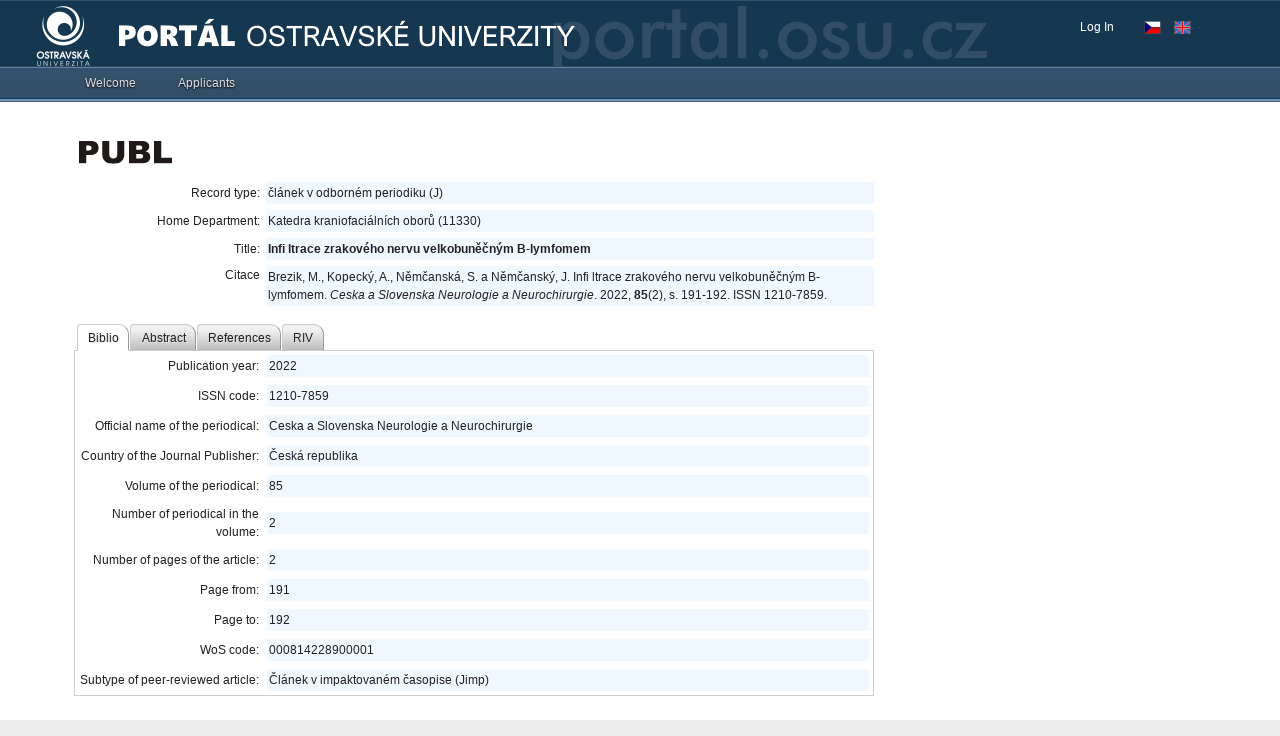

--- FILE ---
content_type: application/x-javascript
request_url: https://portal.osu.cz/scripts/js/utils.js?rnd=3
body_size: 41511
content:
var _isallowscroll=!0,isallowscrollwps=!1,_istouchlink=!1,_windocheight=0,_scrollswipedy=0;if("undefined"==typeof wps_remoteUser)var wps_remoteUser="";"ontouchstart"in document.documentElement||(document.documentElement.className+=" no-touch");var wps_setBKMenterTimer,wps_setBKMleaveTimer,wps_setBKMTimer,wps_setBKclicked=!1;
function wps_doMoveLeft(a,b){var c=document.getElementById(a),d=document.getElementById(a+"AfterTag"),e=3;if(-200==parseInt(c.style.left)||-210==parseInt(c.style.left))e=1;-220==parseInt(c.style.left)||-220>=parseInt(c.style.left)-10*e?(c.style.left="-220px",d.style.left=parseInt(c.style.width)+parseInt(c.style.left)-(-220>=parseInt(c.style.left)?20:0)+"px",dojo.removeClass(a,"wpsLeftBookmarks"),dojo.removeClass(a+"AfterTag","wpsLeftBookmarksAfterTag")):(c.style.left=parseInt(c.style.left)-10*e+"px",
d.style.left=parseInt(c.style.width)+parseInt(c.style.left)-(-220>=parseInt(c.style.left)?20:0)+"px",wps_setBKMleaveTimer=setTimeout('wps_doMoveLeft("'+a+'",'+b+")",10))}
function wps_doMoveRight(a,b){var c="undefined"!=typeof b&&b?-190:0,d=1,e=document.getElementById(a),g=document.getElementById(a+"AfterTag");0==c&&(d=3);if(-20==parseInt(e.style.left)||-10==parseInt(e.style.left))d=1;0==parseInt(e.style.left)||0<=parseInt(e.style.left)+10*d?(e.style.left="0px",g.style.left=parseInt(e.style.width)+parseInt(e.style.left)+"px"):parseInt(e.style.left)!=parseInt(c)&&(e.style.left=parseInt(e.style.left)+10*d+"px",g.style.left=parseInt(e.style.width)+parseInt(e.style.left)+
"px",wps_setBKMenterTimer=setTimeout('wps_doMoveRight("'+a+'",'+b+")",10))}function wps_initMoveLeft(a,b){null!=document.getElementById(a)&&("undefined"!=typeof wps_setBKMenterTimer&&(clearTimeout(wps_setBKMenterTimer),wps_setBKMenterTimer=void 0),"undefined"!=typeof b&&b?wps_setBKMTimer=setTimeout('wps_doMoveLeft("'+a+'",'+b+")",1E3):wps_doMoveLeft(a,b))}
function wps_initMoveRight(a,b){var c="undefined"!=typeof b&&b?-190:0,d=document.getElementById(a);"undefined"!=typeof wps_setBKMTimer&&(clearTimeout(wps_setBKMTimer),wps_setBKMTimer=void 0);parseInt(d.style.left)!=parseInt(c)&&(dojo.addClass(a,"wpsLeftBookmarks"),dojo.addClass(a+"AfterTag","wpsLeftBookmarksAfterTag"),wps_setBKMTimer=setTimeout('_wps_initMoveRight("'+a+'",'+b+")",10))}
function _wps_initMoveRight(a,b){var c=document.getElementById(a),d=document.getElementById(a+"AfterTag");null!=c&&("undefined"!=typeof wps_setBKMleaveTimer&&(clearTimeout(wps_setBKMleaveTimer),wps_setBKMleaveTimer=void 0),0!=parseInt(document.getElementById(a).style.left)&&(c.style.left="-220px",d.style.left="0"),wps_doMoveRight(a,b))}
function wps_initMoveBookmarks(){clearTimeout(wps_setBKMTimer);wps_setBKMTimer=void 0;wps_setBKclicked=!0;0==parseInt(document.getElementById("wpsLeftBookmarks").style.left)?(wps_setBKclicked=!1,wps_initMoveLeft("wpsLeftBookmarks"),document.getElementById("wpsCloseBookmarks").style.display="none",document.getElementById("wpsSettingBookmarks").style.display="none"):(wps_initMoveRight("wpsLeftBookmarks"),document.getElementById("wpsCloseBookmarks").style.display="block",document.getElementById("wpsSettingBookmarks").style.display=
"block")}var wps_BKScrollSize=100;
function wps_resizeBookmarks(){if("undefined"!=typeof document.getElementById("wpsLeftBookmarks")&&null!=document.getElementById("wpsLeftBookmarks")){var a="innerHeight"in window?window.innerHeight:document.documentElement.offsetHeight;_isallowscroll&&a!=_windocheight&&0!=_windocheight?document.getElementById("wpsLeftBookmarks").style.height=a+"px":document.getElementById("wpsLeftBookmarks").style.height="";a=document.getElementById("wpsTitleBookmarks").offsetHeight;document.getElementById("wpsSettingBookmarks");
var b=document.getElementById("wpsLeftBookmarks").offsetHeight,c=document.getElementById("wpsOUBookmarks"),d=c.offsetHeight,e=c.scrollTop,g=c.scrollHeight;a+g+100>=b?0>=e?(c.style.height=b-(a+100)-35+"px",document.getElementById("wpsArrowupBookmarks").style.display="none",document.getElementById("wpsArrowdownBookmarks").style.display="block"):d+e>=g?(c.style.height=b-(a+100)-35+"px",document.getElementById("wpsArrowupBookmarks").style.display="block",document.getElementById("wpsArrowdownBookmarks").style.display=
"none"):d!=g&&(c.style.height=b-(a+100)-70+"px",document.getElementById("wpsArrowupBookmarks").style.display="block",document.getElementById("wpsArrowdownBookmarks").style.display="block"):(c.style.height=g+"px",document.getElementById("wpsArrowupBookmarks").style.display="none",document.getElementById("wpsArrowdownBookmarks").style.display="none");_windocheight=b}}var wps_tmScrollLongPath,wps_tmScrollLongPathStart=!1,wps_elItemPath;
function wpsScrollLongPath(a){clearTimeout(wps_tmScrollLongPath);parseInt(a.scrollWidth)-parseInt(a.offsetWidth)>a.scrollLeft&&(a.scrollLeft+=1,wps_tmScrollLongPath=setTimeout(function(){wpsScrollLongPath(a)},50))}
function wps_initMoveDownSTBK(a){var b=document.getElementById(a),c=document.getElementById(a+"Outline"),d=document.getElementById(a+"2Outline");"undefined"!=typeof wps_setBKMTimer&&(clearTimeout(wps_setBKMTimer),wps_setBKMTimer=void 0);0!=parseInt(b.style.top)&&(b.style.top=parseInt(b.style.top)+1+"px",c.style.top=parseInt(c.style.top)+1+"px",d.style.top=parseInt(d.style.top)+1+"px",wps_setBKMTimer=setTimeout('wps_initMoveDownSTBK("'+a+'")',10))}
function wps_initMoveUpSTBK(a){var b=document.getElementById(a),c=document.getElementById(a+"Outline"),d=document.getElementById(a+"2Outline");"undefined"!=typeof wps_setBKMTimer&&(clearTimeout(wps_setBKMTimer),wps_setBKMTimer=void 0);-24!=parseInt(b.style.top)&&(b.style.top=parseInt(b.style.top)-1+"px",c.style.top=parseInt(c.style.top)-1+"px",d.style.top=parseInt(d.style.top)-1+"px",wps_setBKMTimer=setTimeout('wps_initMoveUpSTBK("'+a+'")',10))}
var wpsSetBookmarksElHidden=!0,wpsSetBookmarksElEvt,wpsSetBookmarksActionKey,wpsSetBookmarksGlobal=!1,wpsSetBookmarksDialog,wpsSetBookmarksDialogT,wpsSetBkActionButton;
function wpsLoadOUSetBookmarks_getData(a,b,c,d,e){if("undefined"!=typeof document.getElementById("wpsSetBookmarks")&&null!=document.getElementById("wpsSetBookmarks"))try{a="undefined"!=typeof a?a:"NaN",b="undefined"!=typeof b?b:"NaN",c="undefined"!=typeof c?c:"NaN",d="undefined"!=typeof d?d:"NaN",dojo.xhrPost({url:"/wps/PA_MPMnuJSR286Spring3/servlet/adminMyMenuServlet",handleAs:"text",content:{key:a},load:function(g){var f="";try{f=dojo.fromJson(g)}catch(k){wpsdebug&&console.log(g)}null!=f&&null!=
f.pageInfo&&(null!=f.pageInfo.cssClassName&&(dojo.addClass("wpsSetBookmarks",f.pageInfo.cssClassName),dojo.addClass("wpsSetBookmarks2Outline",f.pageInfo.cssClassName)),console.log("isPageAdded: "+f.isPageAdded),wpsSetBkActionButton=(f.isPageAdded?'\x3cbutton data-dojo-type\x3d"dijit/form/Button" id\x3d"toggleButton1" type\x3d"submit"\x3eOdebrat\x3c/button\x3e':'\x3cbutton data-dojo-type\x3d"dijit/form/Button" id\x3d"toggleButton1" type\x3d"submit"\x3ePridat\x3c/button\x3e')+'\x3cbutton data-dojo-type\x3d"dijit/form/Button" id\x3d"toggleButton2" type\x3d"submit"\x3eZrusit\x3c/button\x3e',
"undefined"!=typeof wpsSetBkDialog&&wpsSetBkDialog.attr("content",wpsSetBkActionButton),f.isPageAdded?(wpsSetBookmarksActionKey=c,dojo.removeClass("wpsSetBookmarks","wpsAddBookmark"),dojo.addClass("wpsSetBookmarks","wpsDelBookmark")):(wpsSetBookmarksActionKey=b,dojo.removeClass("wpsSetBookmarks","wpsDelBookmark"),dojo.addClass("wpsSetBookmarks","wpsAddBookmark")),null!=f.pageInfo.global&&(wpsSetBookmarksGlobal=f.pageInfo.global),document.getElementById("wpsSetBookmarks").style.display="block",document.getElementById("wpsSetBookmarks").style.top=
"-24px",document.getElementById("wpsSetBookmarksOutline").style.display="block",document.getElementById("wpsSetBookmarksOutline").style.top="-24px",document.getElementById("wpsSetBookmarks2Outline").style.display="block",document.getElementById("wpsSetBookmarks2Outline").style.top="-24px","undefined"==typeof wpsSetBookmarksElEvt&&require("dojo/dom-construct dojo/on dojo/query dojo/mouse dojo/touch dojo/_base/window dijit/form/Button dijit/TooltipDialog dijit/popup dojo/dom dojo/NodeList-traverse".split(" "),
function(f,g,l,n,m,p,r,t,q,u){wpsSetBkDialog=new t({id:"wpsSetBkDialog",content:wpsSetBkActionButton,onMouseLeave:function(a){console.log("timeout 1200");clearTimeout(wpsSetBookmarksDialogT);wpsSetBookmarksDialogT=setTimeout(function(){q.close(wpsSetBookmarksDialog)},1200)},onMouseEnter:function(){console.log("clearTimeout");clearTimeout(wpsSetBookmarksDialogT)},onOpen:function(){clearTimeout(wpsSetBookmarksDialogT);l("#wpsSetBkDialog #toggleButton1,#wpsSetBkDialog #toggleButton2").parent().on("click",
function(f){var g="undefined"!=typeof f.target.children[0]?f.target.children[0].id:f.target.parentNode.id;console.log("clearTimeout click");clearTimeout(wpsSetBookmarksDialogT);console.log("test: "+g);"toggleButton1"==g&&wpsLoadOUSetBookmarks_setData(wpsSetBookmarksActionKey,a,b,c,d,e);wps_initMoveUpSTBK("wpsSetBookmarks");wpsSetBookmarksElHidden=!0;q.close(wpsSetBkDialog);f.preventDefault()})}});wpsSetBookmarksElEvt=l("#wpsSetBookmarks,#wpsSetBookmarksOutline,#wpsSetBookmarks2Outline").on("click",
function(a){if(wpsSetBookmarksElHidden)wps_initMoveDownSTBK("wpsSetBookmarks"),wpsSetBookmarksElHidden=!1;else if(wpsSetBookmarksGlobal)console.log("zadna akce"),wps_initMoveUpSTBK("wpsSetBookmarks"),wpsSetBookmarksElHidden=!0;else{var b=u.byId("wpsSetBookmarks");q.open({popup:wpsSetBkDialog,around:b})}a.preventDefault()})}))},error:function(a){wpsdebug&&console.log(a)}})}catch(g){wpsdebug&&console.log(g)}}wpsSetBookmarksElHidden=!0;
function wpsLoadOUSetBookmarks_setData(a,b,c,d,e,g){if("undefined"!=typeof document.getElementById("wpsSetBookmarks")&&null!=document.getElementById("wpsSetBookmarks"))try{dojo.xhrPost({url:"/wps/PA_MPMnuJSR286Spring3/servlet/adminMyMenuServlet",handleAs:"text",content:{key:"undefined"!=typeof a?a:"NaN"},load:function(a){wps_initMoveUpSTBK("wpsSetBookmarks");wpsSetBookmarksElHidden=!0;wpsLoadOUBookmarks_setData(e,g);wpsLoadOUSetBookmarks_getData(b,c,d,e,g)},error:function(a){wpsdebug&&console.log(a)}})}catch(f){wpsdebug&&
console.log(f)}}
function wpsLoadOUBookmarks_setData(a,b){if("undefined"!==typeof document.getElementById("wpsLeftBookmarks")&&null!=document.getElementById("wpsLeftBookmarks")){var c=!1;a="undefined"!=typeof a?a:"NaN";b="undefined"!=typeof b?b:"cs";wpsdebug&&console.log("key: "+a+" lang: "+b);var d=document.getElementById("wpsOUBookmarks");dojo.xhrPost({url:"/wps/PA_MPMnuJSR286Spring3/servlet/getMyMenuServlet",handleAs:"text",content:{key:a,lang:b},load:function(a){if(null==a||""==a)console.log("ERROR:[WP] Nastal problem pri nacitani dat");else if(-1!=
a.indexOf("bookmarks_error:"))console.log("ERROR:[WP] "+a.substring(a.indexOf("bookmarks_error:")+16));else{a=dojo.fromJson(a);wpsdebug&&console.log(a);0<d.innerHTML.length&&(d.innerHTML="",c=!0);for(var b=0;b<a.length;b++){var f="",e=a[b].title,h=a[b].path,l=document.createElement("li");l.setAttribute("onClick","if(!_istouchlink){_istouchlink\x3dtrue;wpsLoadPageById('"+a[b].id+"');}");null!=a[b].cssClass&&""!=a[b].cssClass&&(f+=a[b].cssClass);l.setAttribute("class",f);f=!1;null!=a[b].cssIcon&&""!=
a[b].cssIcon?(f=document.createElement("div"),f.setAttribute("class","wpsTitleItem"),f.appendChild(document.createTextNode(e)),l.appendChild(f),e=document.createElement("div"),e.setAttribute("class","bkicons "+a[b].cssIcon),l.appendChild(e),f=!0):l.appendChild(document.createTextNode(e));e=document.createElement("span");e.setAttribute("class","wpsPathItem"+(f?" wpsPathItemIcon":""));e.appendChild(document.createTextNode(h));l.appendChild(e);d.appendChild(l)}document.getElementById("wpsLeftBookmarks").style.display=
"block";wps_resizeBookmarks();require("dojo/dom-construct dojo/on dojo/query dojo/dom-style dojo/mouse dojo/touch dojox/gesture/swipe dojox/gesture/tap dojo/_base/event dojo/_base/window".split(" "),function(a,b,d,e,f,g,k,h,l,v){c||(d("ul#wpsOUBookmarks").on(dojo.isMozilla?"wheel":f.wheel,function(a){var b=document.getElementById("wpsOUBookmarks");b.scrollTop="undefined"==typeof a.deltaY?b.scrollTop-a.wheelDelta:b.scrollTop+(dojo.isMozilla?30*a.deltaY:a.deltaY);wps_resizeBookmarks()}),d("ul#wpsOUBookmarks").on(k,
function(a){document.getElementById("wpsOUBookmarks").scrollTop-=a.dy}),d("ul#wpsOUBookmarks").on(k.end,function(a){_istouchlink=!0;wps_resizeBookmarks()}),d("div#wpsLeftBookmarks").on(window.navigator.pointerEnabled?"pointermove":window.navigator.msPointerEnabled?"MSPointerMove":g.enter,function(a){wps_setBKclicked||(d("#wpsLeftBookmarks, #wpsLeftBookmarks *").forEach(function(a){dojo.addClass(a,"BKNotlicked")}),wps_initMoveRight("wpsLeftBookmarks",!0));_isallowscroll&&wps_disableScroll()}),d("div#wpsLeftBookmarks").on(g.leave,
function(a){"touch"!=a.pointerType&&(wps_setBKclicked||wps_initMoveLeft("wpsLeftBookmarks",!0),_isallowscroll||wps_enableScroll())}),d("#demoBookmarks").on("click",function(a){wps_setBKclicked||wps_initMoveRight("wpsLeftBookmarks",!0);a.preventDefault()}),d("#wpsLeftBookmarks").on("click",function(a){d("#wpsLeftBookmarks, #wpsLeftBookmarks *").forEach(function(a){dojo.removeClass(a,"BKNotlicked")});wps_setBKclicked?"wpsLeftBookmarksAfterTag"==a.target.id||"wpsCloseBookmarks"==a.target.id?wps_initMoveBookmarks():
"wpsSettingBookmarks"==a.target.id?wpsLoadPageById("/wps/myportal/UserSettings/Bookmarks"):"wpsArrowupBookmarks"==a.target.id?(a=document.getElementById("wpsOUBookmarks"),down_h=a.offsetHeight,down_st=a.scrollTop,down_sh=a.scrollHeight,a.scrollTop=0>down_st-wps_BKScrollSize?0:a.scrollTop-wps_BKScrollSize,wps_resizeBookmarks()):"wpsArrowdownBookmarks"==a.target.id&&(a=document.getElementById("wpsOUBookmarks"),down_h=a.offsetHeight,down_st=a.scrollTop,down_sh=a.scrollHeight,a.scrollTop=down_h+down_st+
wps_BKScrollSize>down_sh?a.scrollTop+(down_sh-(down_h+down_st)):a.scrollTop+wps_BKScrollSize,wps_resizeBookmarks()):wps_initMoveBookmarks()}));d("ul#wpsOUBookmarks li").on(h,function(a){wps_setBKclicked&&(_istouchlink=!1,dojo.addClass(this,"touch-bk"),this.onclick())});d("ul#wpsOUBookmarks li").on(window.navigator.pointerEnabled?"pointermove":window.navigator.msPointerEnabled?"MSPointerMove":g.enter,function(a){if(wps_setBKclicked){d(".wpsTitleItem",a.target);var b=d(".wpsPathItem",a.target)[0];"undefined"!=
typeof b&&("undefined"!=typeof wps_elItemPath&&wps_elItemPath.innerText!=b.innerText&&(clearTimeout(wps_tmScrollLongPath),wps_elItemPath.scrollLeft=0,wps_elItemPath.style.display=""),wps_elItemPath=b,b.style.display="block",b.scrollWidth>b.offsetWidth&&(clearTimeout(wps_tmScrollLongPath),wps_tmScrollLongPath=setTimeout(function(){wpsScrollLongPath(b)},500)))}});d("ul#wpsOUBookmarks li").on(g.leave,function(a){if(wps_setBKclicked){var b;clearTimeout(wps_tmScrollLongPath);"LI"==a.target.tagName?b=d(".wpsPathItem",
a.target)[0]:"wpsPathItem"==a.target.className&&(b=a.target);"undefined"!=typeof b&&(b.scrollLeft=0,b.style.display="")}})})}},error:function(a){wpsdebug&&console.log(a)}})}}window.addEventListener?window.addEventListener("resize",function(){wps_resizeBookmarks()}):window.onresize=function(){wps_resizeBookmarks()};var wpsFreeTimeMap=new Map,wps_MsgFreeTime;
function wpsLoadFreeTime_setData(a){var b=document.getElementById("wpsOUFreeTime"),c=document.getElementById("wpsOUFreeTimeBtn");c.title="Moji zaměstnanci (přítomnost)";var d=a.employees;if(0!==d.length){if("function"==typeof wpsLoadFreeTimeMsg_setData)try{wps_MsgFreeTime=setInterval(initwpthemePortalUsersFreeTimeMsg,wps_timeInterval("20s"))}catch(r){wpsdebug&&console.log(r)}a=document.createElement("a");a.setAttribute("href","javascript:void(0)");a.setAttribute("class","closebtn");a.setAttribute("onclick",
"wpsCloseNavFreeTime()");a.innerHTML="\x26times;";b.appendChild(a);a=document.createElement("div");a.setAttribute("id","wpsUserNavFreeTime");a.setAttribute("class","container off-bottom");a.setAttribute("style","position: relative; overflow:hidden; height:100%;");var e=document.createElement("div");e.setAttribute("class","scrollbox");e.setAttribute("style","position: absolute; overflow-x: hidden; overflow-y: scroll; top:0; bottom:0; left: 0; right: -17px");for(var g=0;g<d.length;g++){var f=d[g];wpsFreeTimeMap.set(f.id,
f);var k=document.createElement("a"),h="";k.setAttribute("href","#");if(0===f.absence.length)h="wpsEmplStateGreen";else for(var l=new Date,n=new Date((new Date).toDateString()),m=0;m<f.absence.length;m++){var h=new Date(f.absence[m].dateFrom),p=new Date(f.absence[m].dateTo);h.getTime()<=l.getTime()&&l.getTime()<=p.getTime()&&h.getHours()!==p.getHours()||h.getTime()<=n.getTime()&&n.getTime()<=p.getTime()||h.getTime()<=l.getTime()&&null===f.absence[m].dateTo&&(h.getDay()==l.getDay()&&h.getHours()<=
(new Date).getHours()||h.getDay()<l.getDay())||h.getTime()<=n.getTime()&&null===f.absence[m].dateTo?(k.setAttribute("class","absence"),k.setAttribute("title",f.absence[m].type.text),h="PRACDOM"==f.absence[m].type.code||"PRACCESMAG"==f.absence[m].type.code?"wpsEmplStateOrange":"VYNETIMAG"==f.absence[m].type.code||"NEMMAG"==f.absence[m].type.code?"wpsEmplStateGrey":"wpsEmplStateRed"):h="wpsEmplStateGreen"}k.innerHTML='\x3cspan class\x3d"'+h+'" \x3e\x3c/span\x3e'+f.surname+" "+f.name;k.setAttribute("tooltipUser",
f.id);e.appendChild(k);if(0!==f.absence.length){k=document.createElement("div");k.setAttribute("class","dateFreeTimeMain");for(m=0;m<f.absence.length;m++)l=document.createElement("p"),l.setAttribute("class","dateFreeTime"),l.setAttribute("title",f.absence[m].type.text),l.textContent=wpsOUFreeTimeGetDate(f.absence[m].dateFrom,f.absence[m].dateTo,"datum"),k.appendChild(l);e.appendChild(k)}}d=document.createElement("div");d.setAttribute("class","shadow shadow-top");d.setAttribute("aria-hidden","true");
g=document.createElement("div");g.setAttribute("class","shadow shadow-bottom");g.setAttribute("aria-hidden","true");a.appendChild(e);a.appendChild(d);a.appendChild(g);b.appendChild(a);b.style.display="";c.style.display="";require(["dojo/ready","dijit/Tooltip","dojo/query!css2"],function(a,b){a(function(){new b({connectId:"wpsOUFreeTime",selector:"a",getContent:function(a){if(null!==a.getAttribute("tooltipUser")){a=wpsFreeTimeMap.get(parseInt(a.getAttribute("tooltipUser")));var b=document.createElement("div");
b.setAttribute("id","wpstooltipDetail");wpsOUFreeTimeAddTooltipEl(b,"div",a.fullName);wpsOUFreeTimeAddTooltipEl(b,"div",a.personalNumber,"Osobní číslo");if(0!==a.absence.length)for(var c=0;c<a.absence.length;c++){var d=wpsOUFreeTimeGetDate(a.absence[c].dateFrom,a.absence[c].dateTo);wpsOUFreeTimeAddTooltipEl(b,"div",d,a.absence[c].type.text)}return b.outerHTML}}})})});"function"==typeof wpsLoadFreeTime_Shadows&&(b=document.querySelector("#wpsUserNavFreeTime .scrollbox"),c=document.getElementById("wpsUserNavFreeTime"),
parseInt(c.firstChild.scrollHeight)>parseInt(c.firstChild.clientHeight)?(console.log("init scroll shadow"),b.addEventListener("scroll",wpsLoadFreeTime_Shadows)):c.classList.remove("off-bottom"))}}var mainuserlistIsScrolling=!1;
function wpsLoadFreeTime_Shadows(a){var b=document.getElementById("wpsUserNavFreeTime");mainuserlistIsScrolling||(window.requestAnimationFrame(function(){0<a.target.scrollTop?b.classList.add("off-top"):b.classList.remove("off-top");a.target.scrollTop<parseInt(b.firstChild.scrollHeight)-parseInt(b.firstChild.clientHeight)-10?b.classList.add("off-bottom"):b.classList.remove("off-bottom");mainuserlistIsScrolling=!1}),mainuserlistIsScrolling=!0)}
function wpsOUFreeTimeGetDate(a,b,c){var d="",e=void 0!==c?c+": ":"",g=new Date(a),f=new Date(b);require(["dojo/date/locale"],function(c){try{var h=c.format(g,{datePattern:"d.M.yyyy",selector:"date"}),k=c.format(f,{datePattern:"d.M.yyyy",selector:"date"});d=g.getTime()===f.getTime()&&null!==b?e+h:g.getHours()!==f.getHours()&&null!==b?h===k?e+c.format(g,{datePattern:"d.M.yyyy HH:mm",selector:"date"})+" - "+c.format(f,{datePattern:"HH:mm",selector:"date"}):e+c.format(g,{datePattern:"d.M.yyyy HH:mm",
selector:"date"})+" - "+c.format(f,{datePattern:"d.M.yyyy HH:mm",selector:"date"}):e+h+" - "+(null!==b?k:"...")}catch(n){console.log(a+" - "+b),console.log(new Date(a)),console.log(new Date(b)),console.log(n)}});return d}
function wpsOUFreeTimeAddTooltipEl(a,b,c,d){if(void 0!==d){b=document.createElement(b);b.setAttribute("class","userdetail");var e=document.createElement("span");e.setAttribute("class","tooltipTitle");e.textContent=d+":";b.appendChild(e);d=document.createElement("span");d.setAttribute("class","tooltipVal");d.textContent=c;b.appendChild(d);a.appendChild(b)}else d=document.createElement(b),d.textContent=c,a.appendChild(d);return a}var openNavFreeTime=!1;
function wpsOCNavFreeTime(){openNavFreeTime?wpsCloseNavFreeTime():wpsOpenNavFreeTime()}function wpsOpenNavFreeTime(){document.getElementById("wpsOUFreeTime").style.width="260px";openNavFreeTime=!0}function wpsCloseNavFreeTime(){document.getElementById("wpsOUFreeTime").style.width="0";openNavFreeTime=!1}show_wpsFreeTimeMsgMain=!1;
function wpsLoadFreeTimeMsg_setData(a){if(0!==a.approvalCount)if(show_wpsFreeTimeMsgMain||"undefined"!==typeof document.getElementById("wpsFreeTimeMsgMain")&&null!=document.getElementById("wpsFreeTimeMsgMain"))null!=document.getElementById("wpsFreeTimeMsgMain")&&"undefined"!==typeof document.getElementById("wpsFreeTimeMsgMain")&&parseInt(document.getElementById("wpsFreeTimeMsgMain").innerText)!==a.approvalCount&&(document.getElementById("wpsFreeTimeMsgMain").innerText=a.approvalCount,show_wpsFreeTimeMsgMain=
!0);else{document.getElementById("wpsOUFreeTimeMsgBtn").style.display="block";var b=document.getElementById("wpsOUFreeTimeMsgBtn"),c=document.createElement("div");c.setAttribute("id","wpsFreeTimeMsgMain");c.setAttribute("class","wpsFreeTimeMsgMain");c.textContent=a.approvalCount;document.getElementById("wpsOUFreeTimeMsgBtn").href=a.approvalUrl;b.appendChild(c);show_wpsFreeTimeMsgMain=!0}else 0===a.approvalCount&&(document.getElementById("wpsOUFreeTimeMsgBtn").style.display="none",show_wpsFreeTimeMsgMain=
!1)}show_wpsSOSMsgMain=!1;function wpsLoadSOSMsg_setData(a){"boolean"==typeof a.hasRight&&(a.hasRight?show_wpsSOSMsgMain||(document.getElementById("wpsOUsosappMsgBtn").style.display="block",show_wpsSOSMsgMain=!0):a.hasRight||(document.getElementById("wpsOUsosappMsgBtn").style.display="none",show_wpsSOSMsgMain=!1))}
function wpsLoadChangeSelect_setData(a){wpsdebug&&console.log(a.htmlOptions.length);for(var b=[],c=!1,d=0;d<a.htmlOptions.length;d++)b.push({label:a.htmlOptions[d].text,value:a.htmlOptions[d].value,selected:a.htmlOptions[d].selected}),a.htmlOptions[d].selected&&(c=!0);c||(wpthemePortalUsersChanger(a.htmlOptions[0].value),location.reload());1<a.htmlOptions.length?(a=document.getElementById("wpthemeUserName"),c=document.createElement("span"),c.id="wpthemeChangeLogin",c.style="float: left; height: 22px; margin:13px",
a.prepend(c),require(["dijit/form/Select","dijit/registry","dojo/domReady!"],function(a,c){"undefined"==typeof c.byId("ChangeLoginSelect")&&(new a({name:"ChangeLoginSelect",id:"ChangeLoginSelect",options:b,sortByLabel:!1,maxHeight:"-1",style:{width:"100px",color:"#222"},onChange:function(a){wpthemePortalUsersChanger(a);location.reload()}})).placeAt("wpthemeChangeLogin")})):-1!=a.htmlOptions[0].value.indexOf("S_")&&(a=document.getElementById("wpthemeUserName"),c=document.createElement("span"),c.id=
"wpthemeChangeLogin",c.style="float: left; height: 22px; margin:13px",a.prepend(c))}var wps_dynao=null,wps_dynaoShowId=[],wps_setMleaveTimer=[],wps_setMenterTimer=[],wps_setMTimer=[],wps_setsteplength=4;
function wps_doMoveTop(a,b){var c=document.getElementById(b);19<parseInt(c.style.height)+wps_setsteplength?(a=19-(parseInt(c.style.height)-wps_setsteplength),a-=wps_setsteplength,c.style.height=parseInt(c.style.height)+a+"px",c.style.top=parseInt(c.style.top)-a+"px"):(c.style.height=parseInt(c.style.height)+wps_setsteplength+"px",c.style.top=parseInt(c.style.top)-wps_setsteplength+"px",wps_setMenterTimer[a]=setTimeout('wps_doMoveTop("'+a+'","'+b+'")',15))}
function wps_doMoveDown(a,b){var c=document.getElementById(b);0>parseInt(c.style.height)-wps_setsteplength?(b=wps_setsteplength+(parseInt(c.style.height)-wps_setsteplength),c.style.height=parseInt(c.style.height)-b+"px",c.style.top=parseInt(c.style.top)+b+"px",wps_dynaoShowId[a]=void 0):(c.style.height=parseInt(c.style.height)-wps_setsteplength+"px",c.style.top=parseInt(c.style.top)+wps_setsteplength+"px",wps_setMleaveTimer[a]=setTimeout('wps_doMoveDown("'+a+'","'+b+'")',15))}
function wps_initMoveTop(a,b){var c=document.getElementById(b);if(null!=c&&("undefined"!=typeof wps_setMTimer[a]&&(clearTimeout(wps_setMTimer[a]),wps_setMTimer[a]=void 0),"undefined"==typeof wps_dynaoShowId[a])){wps_dynaoShowId[a]=a;"undefined"!=typeof wps_setMleaveTimer[a]&&(clearTimeout(wps_setMleaveTimer[a]),wps_setMleaveTimer[a]=void 0);var d=0;null!=document.getElementById(a+"Text")&&(d=24);c.style.top=dojo.coords(dojo.byId(a),!0).y+d-0+"px";c.style.left=dojo.coords(dojo.byId(a),!0).x+12+"px";
c.style.width=dojo.coords(dojo.byId(a),!0).w-26+"px";c.style.height="0px";wps_doMoveTop(a,b)}}function wps_initMoveDown(a,b){wps_setMTimer[a]=setTimeout('_wps_initMoveDown("'+a+'","'+b+'")',2E3)}
function _wps_initMoveDown(a,b){var c=document.getElementById(b);if(null!=c){"undefined"!=typeof wps_setMenterTimer[a]&&(clearTimeout(wps_setMenterTimer[a]),wps_setMenterTimer[a]=void 0);var d=0;null!=document.getElementById(a+"Text")&&(d=24);c.style.top=dojo.coords(dojo.byId(a),!0).y+d-0-parseInt(c.style.height)+"px";c.style.left=dojo.coords(dojo.byId(a),!0).x+12+"px";c.style.width=dojo.coords(dojo.byId(a),!0).w-26+"px";wps_doMoveDown(a,b)}}var wps_uniqueID=function(){var a=1;return function(){return a++}}();
"undefined"!==typeof dojo&&1==dojo.version.major&&6>=dojo.version.minor?dojo.ready(function(){console.log("wps_themeResizeElements");wps_themeResizeElements();null==dojo.query(".lotusFrame")[0]&&(dojo.query(".wpsdynaObject").forEach(function(a){null==document.getElementById("dynaObject")?a.id="dynaObject":a.id="dynaObject"+wps_uniqueID()}),wps_loadSkinMenu(),null!=dojo.byId("wpsNavTopArrow")&&dojo.connect(window,"onscroll",function(){700<window.pageYOffset?dojo.byId("wpsNavTopArrow").style.display=
"block":dojo.byId("wpsNavTopArrow").style.display="none"}))}):window.jQuery?$(document).ready(function(){wps_DJJQSkin()}):require(["dojo/ready"],function(a){a(function(){wps_DJJQSkin()})});
function wps_DJJQSkin(){require(["dojo/query","dojo/on","dojo/dom","dojo/domReady!"],function(a,b,c){wps_themeResizeElements();null==a(".lotusFrame")[0]&&(a(".wpsdynaObject").forEach(function(a){null==document.getElementById("dynaObject")?a.id="dynaObject":a.id="dynaObject"+wps_uniqueID()}),wps_loadSkinMenu(),null!=c.byId("wpsNavTopArrow")&&b(window,"scroll",function(){700<window.pageYOffset?c.byId("wpsNavTopArrow").style.display="block":c.byId("wpsNavTopArrow").style.display="none"}))})}
var _wpsdynaObj=[];
function wps_loadSkinMenu(){null!=document.getElementById("dynaObject")&&dojo.query(".component-control").forEach(function(a){var b=a.className.match(/id-([\S]+)/)[1];a.id="UI"+wps_uniqueID()+"_titleBarSkin";var c=dojo.query(".wpsPortletTitle",a.id)[0];null!=c&&(c.id=a.id+"Text");null!=dojo.query(".wpsdynaObject",a.id)[0]&&(_wpsdynaObj[a.id]=dojo.query(".wpsdynaObject",a.id)[0].id,dojo.connect(a,"onmouseenter",function(b){wps_initMoveTop(a.id,_wpsdynaObj[a.id])}),dojo.connect(a,"onmouseleave",function(b){wps_initMoveDown(a.id,
_wpsdynaObj[a.id])}));"undefined"!==typeof ibmCfg&&(c=c={},c.menuId="skinAction",c.jsonQuery={navID:ibmCfg.portalConfig.currentPageOID,windowID:b},url=[],wptheme.contextMenu._load(c).then(function(b){wptheme.contextMenu._parseData(b).then(function(b){if((b=wptheme.contextMenu._filterMenu(b))&&0!=b.length)for(var c=0,d=b.length;c<d;c++){var e=b[c];if("Menuitem"==e.type&&"undefined"!=typeof e.itemClass){var h=dojo.query(".wps"+e.itemClass+"Object",a)[0];null!=h?(h.id="UI"+wps_uniqueID()+"_"+e.itemClass,
e.title&&e.title.value&&(h.title=e.title.value),h.style.display="block",dojo.byId(h.id),url[h.id]=e.actionUrl,url[h.id+"item"]=e,dojo.connect(h,"onclick",function(a){wps_actMdsk(a)})):wpsdebug&&console.log("element "+e.itemClass+" neni definovan!")}}else console.log("No items to display.")})}))})}
function wps_actMdsk(a){var b=a.target||a.srcElement;a=url[b.id];b=url[b.id+"item"];if(a&&i$.isString(a))if("ouHelp"==b.itemClass)wptheme.operation.changeToHelpMode(b);else{var c=b.actionHttpMethod||"GET";if("GET"!=c){wpsdebug&&console.log("form mode");b=i$.createDom("form");b.setAttribute("action",a);c=c.toLowerCase();switch(c){case "get":b.setAttribute("method","GET");break;case "delete":case "put":a=i$.createDom("input",{type:"hidden",name:"x-method-override",value:c.toUpperCase()}),b.appendChild(a);
case "post":b.setAttribute("method","POST"),b.setAttribute("enctype","multipart/form-data")}document.body.appendChild(b);b.submit()}else window.location.href=a}}window.addEventListener?window.addEventListener("resize",wps_themeResizeElements):window.onresize=wps_themeResizeElements;
function wps_themeResizeElements(){for(var a in wps_setMTimer){var b=document.getElementById(_wpsdynaObj[a]);"undefined"!=typeof wps_dynaoShowId[a]&&("Svitanek"==wps_remoteUser&&console.log("reset show element"),wps_dynaoShowId[a]=void 0);"undefined"!=typeof wps_setMenterTimer[a]&&("Svitanek"==wps_remoteUser&&console.log("clear enter timer"),clearTimeout(wps_setMenterTimer[a]),wps_setMenterTimer[a]=void 0);"undefined"!=typeof wps_setMleaveTimer[a]&&("Svitanek"==wps_remoteUser&&console.log("clear leave timer"),
clearTimeout(wps_setMleaveTimer[a]),wps_setMleaveTimer[a]=void 0);b.style.height="0px";"undefined"!=typeof wps_setMTimer[a]&&("Svitanek"==wps_remoteUser&&console.log("clear enter timer"),clearTimeout(wps_setMTimer[a]),wps_setMTimer[a]=void 0)}wps_setMTimer=[];wps_setWidthNavigationPane();wps_setHeightNavigationPane();"function"==typeof wpsHideButtonNavNLevel&&wpsHideButtonNavNLevel();wps_getWidthPortalContainer()}
function wps_setWidthNavigationPane(){var a=0;dojo.query(".wpsSpaceNavNLevel").forEach(function(b){0<b.clientWidth&&(a+=b.clientWidth+10);"Svitanek"==wps_remoteUser&&console.log("zmena sirky na "+b.clientWidth+" "+b.offsetWidth)});0<a&&(document.getElementById("wpsNavNLevel").style.width=a+"px")}
function wps_setHeightNavigationPane(){var a=0,b=0,c=[];dojo.query("#wpsNavNLevel\x3espan\x3eul").forEach(function(a){0<a.clientHeight&&(c[b]=a.clientHeight,b++)});0<c.length&&(a=Math.max.apply(null,c),0<a&&dojo.query(".wpsSpaceNavNLevel").forEach(function(b){"Svitanek"==wps_remoteUser&&console.log(document.getElementById("wpsNavNLevel").offsetLeft+document.getElementById("wpsNavNLevel").offsetWidth+"\n"+dojo.query(".wpthemeSearch")[0].offsetLeft);b.style.height=a+15+"px";b=!1;var c=document.getElementById("wpsNavNLevel");
console.log(dojo.query(".wpthemeSearch").length);if(0!=dojo.query(".wpthemeSearch").length){var d=dojo.query(".wpthemeSearch")[0];"undefined"!=typeof c&&"undefined"!=typeof d?(d.offsetLeft<=c.offsetLeft+c.offsetWidth&&(b=!0),b&&0!=parseInt(c.style.paddingBottom)&&(c.style.paddingBottom=0,d.style.marginTop="1px"),b||0!=parseInt(c.style.paddingBottom)||(c.style.paddingBottom="",d.style.marginTop="")):console.log("element wpsNavNLevel or wpthemeSearch is undefined!")}}))}
function wps_getWidthPortalContainer(){var a=dojo.query(".wpthemeFrame")[0],b=document.body.offsetWidth;if(null!=a){var c=dojo.query("table",dojo.byId("layoutContainers"))[0],d=document.getElementById("wpsNavNLevel"),e,g=e=0;null!=c&&(e=c.offsetWidth,e=e+24+e/100*10);null!=d&&(d=d.offsetWidth,g=d+24+40+d/100*10);e<document.body.offsetWidth&&g<document.body.offsetWidth?(a.style.width=document.body.offsetWidth+"px",b=document.body.offsetWidth):g>e&&1124<g?(a.style.width=g+"px",b=g):1124<e&&(a.style.width=
e+"px",b=e)}return b}
function wps_importDojoCSSByVersion(a){if("undefined"!==typeof dojo)if(1==dojo.version.major){var b="";10<=dojo.version.minor?require(["dojo/NodeList-manipulate"],function(){b="/dojo/v1."+dojo.version.minor+"/"+a}):(dojo.require("dojo.NodeList-manipulate"),6==dojo.version.minor?(wpsdebug&&console.log("verze 1.6"),b="/portal_dojo/v1.6/"+a):4==dojo.version.minor?(wpsdebug&&console.log("verze 1.4"),b="/portal_dojo/v1.4.3/"+a):console.error("wps_importDojoCSSByVersion() - undefined dojo version."));if(""!=
b){var c=document.getElementsByTagName("head")[0],d=document.createElement("link");d.type="text/css";d.rel="stylesheet";d.href=b;c.appendChild(d)}}else console.error("wps_importDojoCSSByVersion() - undefined dojo version.");else console.error("dojo is undefined or used by the new version 2.x syntax"),require(["dojo/_base/kernel","dojo/has","dojo/sniff","dojo/NodeList-manipulate"],function(c,d){10==c.version.minor?b="/dojo/v1.10/"+a:7==c.version.minor?(wpsdebug&&console.log("verze 1.7"),b="/dojo/v1.7/"+
a):console.error("wps_importDojoCSSByVersion() - unsupported dojo version.");""!=b&&(c=document.getElementsByTagName("head")[0],d=document.createElement("link"),d.type="text/css",d.rel="stylesheet",d.href=b,c.appendChild(d))})}
function wps_setDojoConnectFocusInput(a){"undefined"!==typeof dojo&&1==dojo.version.major&&6>=dojo.version.minor?(dijit.byId(a).singleClickEdit=!0,dojo.connect(dojo.byId(a),"click",function(a){if("INPUT"==a.target.tagName)if(10>=dojo.isIE){dojo.byId(a.target.id).select();var b=dojo.byId(a.target.id).value.length;dojo.byId(a.target.id).setSelectionRange(b,b)}else dojo.byId(a.target.id).focus()}),dojo.connect(dojo.byId(a),"dblclick",function(a){"INPUT"==a.target.tagName&&dojo.byId(a.target.id).select()})):
require("dojo/on dojo/dom dojo/dom-attr dijit/registry dojo/has dojo/sniff".split(" "),function(b,c,d,e,g){e.byId(a).singleClickEdit=!0;wpsdebug&&console.log(e.byId(a).focus.focusView);b(c.byId(a),"click",function(a){if("INPUT"==a.target.tagName)if(10>=g("ie")){c.byId(a.target.id).select();var b=c.byId(a.target.id).value.length;c.byId(a.target.id).setSelectionRange(b,b)}else c.byId(a.target.id).focus()});b(c.byId(a),"dblclick",function(a){"INPUT"==a.target.tagName&&c.byId(a.target.id).select()})})}
var keys={37:1,38:1,39:1,40:1};function wps_preventScrollDefault(a){a=a||window.event;a.preventDefault&&a.preventDefault();a.returnValue=!1}function wps_preventScrollDefaultForScrollKeys(a){if(keys[a.keyCode])return wps_preventScrollDefault(a),!1}
function wps_disableScroll(){_isallowscroll=!1;window.addEventListener&&window.addEventListener("DOMMouseScroll",wps_preventScrollDefault,!1);window.onwheel=wps_preventScrollDefault;window.onmousewheel=document.onmousewheel=wps_preventScrollDefault;window.ontouchmove=wps_preventScrollDefault;document.onkeydown=wps_preventScrollDefaultForScrollKeys}
function wps_enableScroll(){_isallowscroll=!0;window.removeEventListener&&window.removeEventListener("DOMMouseScroll",wps_preventScrollDefault,!1);window.onmousewheel=document.onmousewheel=null;window.onwheel=null;window.ontouchmove=null;document.onkeydown=null}function wps_initScrollNavNLevel(){void 0!==dojo.isIE&&9>dojo.isIE||(""!=location.hash&&20>location.hash.length&&-1==location.hash.indexOf("/")?"Svitanek"==wps_remoteUser&&console.log(location.hash):wps_scrollNavNLevel())}
function wps_scrollNavNLevel(){window.pageYOffset<dojo.coords(dojo.query(".wpthemeBanner")[0]).t&&(new dojox.fx.smoothScroll({node:dojo.query(".wpthemeBanner")[0],win:window,duration:200})).play()}
function wps_formatMSWord(a){a=a.replace(/\x3c!--[\w\s\d@{}:.;,'"%!#_=&|?~()[*+\/\-\]]*--\x3e/gi,"");a=a.replace(/\x3c!--[^\0]*--\x3e/gi,"");a=a.replace(/<\/?\s*HTML[^>]*>/gi,"");a=a.replace(/<\/?\s*BODY[^>]*>/gi,"");a=a.replace(/<\/?\s*META[^>]*>/gi,"");a=a.replace(/<\/?\s*SPAN[^>]*>/gi,"");a=a.replace(/<\/?\s*FONT[^>]*>/gi,"");a=a.replace(/<\/?\s*IFRAME[^>]*>/gi,"");a=a.replace(/<\/?\s*STYLE[^>]*>(.|[\n\r\t])*<\/\s*STYLE\s*>/gi,"");a=a.replace(/<\s*TITLE[^>]*>(.|[\n\r\t])*<\/\s*TITLE\s*>/gi,"");
a=a.replace(/<\s*SCRIPT[^>]*>[^\0]*<\/\s*SCRIPT\s*>/gi,"");a=a.replace(/<\s*HEAD[^>]*>(.|[\n\r\t])*<\/\s*HEAD\s*>/gi,"");a=a.replace(/<\s*(\w[^>]*) class=([^ |>]*)([^>]*)/gi,"\x3c$1$3");a=a.replace(/<\s*(\w[^>]*) style="([^"]*)"([^>]*)/gi,"\x3c$1$3");a=a.replace(/<\s*(\w[^>]*) lang=([^ |>]*)([^>]*)/gi,"\x3c$1$3");a=a.replace(/<\\?\?xml[^>]*>/gi,"");a=a.replace(/<\/?\w+:[^>]*>/gi,"");a=a.replace(/&nbsp;/g," ");a=a.replace(/<\s*p[^>]*><\s*br\s*\/?>\s*<\/\s*p[^>]*>/gi,"\x3cbr\x3e");a=a.replace(/<\s*p[^>]*>/gi,
"");a=a.replace(/<\/\s*p[^>]*>/gi,"\x3cbr\x3e");a=a.replace(/(\s*<br>\s*)*$/g,"");a=a.replace(/\u2013|\u2014/g,"-");a=a.replace(/\u201C|\u201D|\u201E|\u201F|\u2033|\u2036/g,'"');return a=a.replace(/\u2018|\u2019|\u201A|\u201B|\u2032|\u2035/g,"'")}function wpsLoadPageById(a){-1!=a.indexOf("/")?wps_setBKclicked&&(location.href=a):wps_setBKclicked&&(location.href="?uri\x3dnm:oid:"+a)}var wps_countDownBannerFce={eval:dojo.eval},wps_countDownBanner,isRunEndFce=!1;
function wpsInitCountDownBanner(a,b,c,d,e){0<b-(new Date).getTime()&&(null!=c&&"undefined"!==typeof c&&(document.getElementById(c).style.display="block"),document.getElementById(a).style.display="block",clearInterval(wps_countDownBanner));wps_countDownBanner=setInterval(function(){requestAnimationFrame(function(){var g=(new Date).getTime(),g=b-g,f=Math.floor(g/864E5),k=Math.floor(g%864E5/36E5),h=Math.floor(g%36E5/6E4),l=Math.floor(g%6E4/1E3);try{document.getElementById(a).innerHTML="",document.getElementById(a).innerHTML=
(0!==f?f+"d ":"")+(0!==f?k+"h ":0!==k?k+"h ":"")+(0!==f?h+"m ":0!==k?h+"min ":0!==h?h+"min ":"")+l+"s ",null!=d&&null!=e&&g<=e&&0==isRunEndFce&&(wps_countDownBannerFce.eval(d),isRunEndFce=!0)}catch(n){console.log("ERROR: "+n),clearInterval(wps_countDownBanner)}if(0>g){clearInterval(wps_countDownBanner);document.getElementById(a).style.display="none";null!=c&&"undefined"!==typeof c&&(document.getElementById(c).style.display="none");try{null!=d&&null==e&&wps_countDownBannerFce.eval(d)}catch(n){console.log("ERROR: "+
n)}}})},1E3)}
function wpsChangeColorEl(a){var b;"object"==typeof a?b=dojo.fromJson(JSON.stringify(a)):-1!=a.indexOf("{")&&-1!=a.lastIndexOf("}")&&(b=a.substring(a.indexOf("{"),a.lastIndexOf("}")+1),b=dojo.fromJson(b));for(var c in b){var d=c;a=b[d].toString().split(",");_elColor=document.getElementById(d);if("undefined"===typeof _elColor||null===_elColor)wpsdebug&&console.log("id:'"+d+"' neexistuje!");else{for(var e=d="",g=(100/a.length).toFixed(0),f=0;f<a.length;f++){var k=0,h=100;0==f?h=g:f==a.length-1?k=f*
g+1:(k=f*g+1,h=(f+1)*g);d+=a[f]+" "+k+"%, "+a[f]+" "+h+"%";f!=a.length-1&&(d+=", ");e+="color-stop("+k+"%, "+a[f]+"), color-stop("+h+"%, "+a[f]+")";f!=a.length-1&&(e+=", ")}a="-webkit-gradient(left top, right top, "+e+")";_elColor.style.background="linear-gradient(to right, "+d+")";_elColor.style.background=a}}}var lastNavEl="ouThemeLastNav",lastNavElIdx=0,lastNavElTop=0;
function initMenu(){for(var a=10;0<a;a--)if(null!=document.getElementsByClassName("wpthemeNavContainer"+a)[0]){lastNavElIdx=a;document.getElementsByClassName("wpthemeNavContainer"+a)[0].id=lastNavEl;break}wpsdebug&&console.log(lastNavElIdx);window.onscroll=function(){scrollFunction()}}
function scrollFunction(){var a=document.getElementById("ouThemeHeader"),b=document.getElementById("ouThemeLastNav");null!=a&&null!=b&&(b=a.offsetTop+b.offsetTop,0==b&&(b=lastNavElTop),a=a.offsetTop+a.offsetHeight,wpsdebug&&console.log(b+" - "+a+" - "+document.documentElement.scrollTop),document.body.scrollTop>a||document.documentElement.scrollTop>a?(lastNavElTop=b,document.getElementById(lastNavEl).classList.add("ouThemeLastNav")):(document.body.scrollTop<b||document.documentElement.scrollTop<b)&&
document.getElementById(lastNavEl).classList.remove("ouThemeLastNav"))}HTMLElement.prototype.addClass=function(a){this.classList?this.classList.add(a):this.hasClass(a)||element.setAttribute("class",(element.getAttribute("class")+" "+a).trim())};HTMLElement.prototype.removeClass=function(a){this.classList?this.classList.remove(a):this.hasClass(a)&&this.setAttribute("class",this.getAttribute("class").replace(a," ").trim())};
HTMLElement.prototype.hasClass=function(a){return this.getAttribute("class")&&-1!=this.getAttribute("class").indexOf(a)};HTMLElement.prototype.toggleClass=function(a){this.hasClass(a)?this.removeClass(a):this.addClass(a)};
window.onerror=function(a,b,c){encodeURIComponent&&(a="("+c+"): "+encodeURIComponent(a),b=window.XMLHttpRequest?new XMLHttpRequest:new ActiveXObject("Microsoft.XMLHTTP"),b.onreadystatechange=function(){},b.open("GET","/wps/PA_portal2006/servlet/logger?level\x3derror\x26sys\x3dPage["+encodeURIComponent(ibmCfg.themeConfig.portletOverridePageTitle)+"]\x26msg\x3d"+a+"\x26log\x3dSystemErr",!0),b.send());return!1};
var orig=console.log.bind(console),debug=console.log.bind(console,"DEBUG:"),info=console.info.bind(console,"INFO:"),warn=console.warn.bind(console,"WARN:"),error=console.error.bind(console,"ERROR:"),LOG_NAME="SystemOut";
logger=function(a,b){switch(b){case "DEBUG":debug(a);break;case "INFO":info(a);break;case "WARN":warn(a);break;case "ERROR":error(a);break;default:orig(a)}if(encodeURIComponent){a=encodeURIComponent(a);var c,d="";c=window.XMLHttpRequest?new XMLHttpRequest:new ActiveXObject("Microsoft.XMLHTTP");c.onreadystatechange=function(){};try{d="\x26sys\x3dPage["+encodeURIComponent(ibmCfg.themeConfig.portletOverridePageTitle)+"]"}catch(e){}c.open("GET","/wps/PA_portal2006/servlet/logger?level\x3d"+b+" "+d+"\x26msg\x3d"+
a+"\x26log\x3d"+LOG_NAME,!0);c.send()}};logger.debug=function(a){logger(a,"DEBUG")};logger.info=function(a){logger(a,"INFO")};logger.warn=function(a){logger(a,"WARN")};logger.error=function(a){logger(a,"ERROR")};

--- FILE ---
content_type: application/x-javascript
request_url: https://portal.osu.cz/dojo/v1.17/dijit/_WidgetsInTemplateMixin.js
body_size: 1533
content:
//>>built
define("dijit/_WidgetsInTemplateMixin",["dojo/_base/array","dojo/aspect","dojo/_base/declare","dojo/_base/lang","dojo/parser"],function(_1,_2,_3,_4,_5){return _3("dijit._WidgetsInTemplateMixin",null,{_earlyTemplatedStartup:false,contextRequire:null,_beforeFillContent:function(){if(/dojoType|data-dojo-type/i.test(this.domNode.innerHTML)){var _6=this.domNode;if(this.containerNode&&!this.searchContainerNode){this.containerNode.stopParser=true;}_5.parse(_6,{noStart:!this._earlyTemplatedStartup,template:true,inherited:{dir:this.dir,lang:this.lang,textDir:this.textDir},propsThis:this,contextRequire:this.contextRequire,scope:"dojo"}).then(_4.hitch(this,function(_7){this._startupWidgets=_7;for(var i=0;i<_7.length;i++){this._processTemplateNode(_7[i],function(n,p){return n[p];},function(_8,_9,_a){if(_9 in _8){return _8.connect(_8,_9,_a);}else{return _8.on(_9,_a,true);}});}if(this.containerNode&&this.containerNode.stopParser){delete this.containerNode.stopParser;}}));if(!this._startupWidgets){throw new Error(this.declaredClass+": parser returned unfilled promise (probably waiting for module auto-load), "+"unsupported by _WidgetsInTemplateMixin.   Must pre-load all supporting widgets before instantiation.");}}},_processTemplateNode:function(_b,_c,_d){if(_c(_b,"dojoType")||_c(_b,"data-dojo-type")){return true;}return this.inherited(arguments);},startup:function(){_1.forEach(this._startupWidgets,function(w){if(w&&!w._started&&w.startup){w.startup();}});this._startupWidgets=null;this.inherited(arguments);}});});